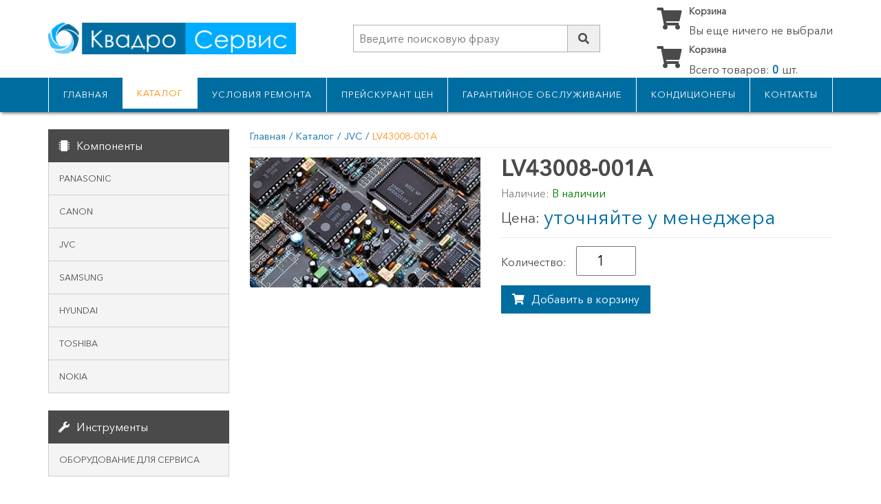

--- FILE ---
content_type: text/html; charset=UTF-8
request_url: https://qsc.kz/catalog/jvc/lv43008-001a
body_size: 3158
content:
<!DOCTYPE html>
<html lang="ru">
<head>
	<meta charset="UTF-8">
	<base href="https://qsc.kz/">
    		<meta name="description" content="Сеть сервисных центров ТОО «Квадро-Сервис» оказывает услуги организациям и частным лицам по ремонту и техническому обслуживанию: аудиотехники, DVD, CAR, телевизоров, видеотехники, видеокамер, цифровых фотокамер, мини-АТС, бытовой техники, холодильников, кондиционеров, ноутбуков, копировальной техники, видеопроекторов.">
            	<meta name="robots" content="index,follow">
    	<meta name="viewport" content="width=device-width, user-scalable=no, initial-scale=1.0, maximum-scale=1.0, minimum-scale=1.0">
	<meta http-equiv="X-UA-Compatible" content="ie=edge">
	<title>LV43008-001A | ТОО &laquo;Квадро-Сервис&raquo; - Авторизованный сервисный центр</title>
	<link rel="shortcut icon" href="assets/template/img/favicon.ico" />
	<link rel="stylesheet" href="assets/template/css/main.min.css">
    
<link rel="stylesheet" href="/assets/components/msearch2/css/web/default.css" type="text/css" />

	<script type="text/javascript">
		if (typeof mse2Config == "undefined") {mse2Config = {"cssUrl":"\/assets\/components\/msearch2\/css\/web\/","jsUrl":"\/assets\/components\/msearch2\/js\/web\/","actionUrl":"\/assets\/components\/msearch2\/action.php"};}
		if (typeof mse2FormConfig == "undefined") {mse2FormConfig = {};}
		mse2FormConfig["c579eae8b8cb3ddb1d1069b38a283bc34ec3a44f"] = {"autocomplete":"results","queryVar":"query","minQuery":3,"pageId":27};
	</script>
<link rel="stylesheet" href="/assets/components/minishop2/css/web/default.css?v=0406dfeb5a" type="text/css" />
<script type="text/javascript">miniShop2Config = {"cssUrl":"\/assets\/components\/minishop2\/css\/web\/","jsUrl":"\/assets\/components\/minishop2\/js\/web\/","actionUrl":"\/assets\/components\/minishop2\/action.php","ctx":"web","close_all_message":"\u0437\u0430\u043a\u0440\u044b\u0442\u044c \u0432\u0441\u0435","price_format":[2,"."," "],"price_format_no_zeros":true,"weight_format":[3,"."," "],"weight_format_no_zeros":true};</script>
</head>
<body>
<div class="top-site-line">
	<a href="https://qsc.kz/" class="top-site-line__logo">
		<img src="assets/template/img/logo.png" alt="ТОО «Квадро-Сервис» - Авторизованный сервисный центр">
	</a>
	<div class="top-site-line__burger">
		<span></span>
	</div>
	<nav class="top-site-line__mobile-menu" itemscope itemtype="http://schema.org/SiteNavigationElement">
        <ul class="top-site-line__list"><li ><a href="/"  class="top-site-line__link" itemprop="url">Главная</a></li><li ><a href="catalog"  class="top-site-line__link" itemprop="url">Каталог</a></li><li ><a href="usloviya-remonta"  class="top-site-line__link" itemprop="url">Условия ремонта</a></li><li ><a href="prejskurant-czen"  class="top-site-line__link" itemprop="url">Прейскурант цен</a></li><li ><a href="garantijnoe-obsluzhivanie"  class="top-site-line__link" itemprop="url">Гарантийное обслуживание</a></li><li ><a href="https://airkon.kz" target=_blank class="top-site-line__link" itemprop="url">Кондиционеры</a></li><li ><a href="contacts"  class="top-site-line__link" itemprop="url">Контакты</a></li></ul>		<hr>
        <a href="catalog/panasonic" class="side-nav__side-nav-list-item">Panasonic</a>
<a href="catalog/canon" class="side-nav__side-nav-list-item">Canon</a>
<a href="catalog/jvc" class="side-nav__side-nav-list-item">JVC</a>
<a href="catalog/samsung" class="side-nav__side-nav-list-item">Samsung</a>
<a href="catalog/hyundai" class="side-nav__side-nav-list-item">Hyundai</a>
<a href="catalog/toshiba" class="side-nav__side-nav-list-item">Toshiba</a>
<a href="catalog/nokia" class="side-nav__side-nav-list-item">Nokia</a>
<a href="catalog/oborudovanie-dlya-servisa" class="side-nav__side-nav-list-item">Оборудование для сервиса</a>	</nav>
</div>
<header class="header">
	<div class="wrapper">
		<div class="header-items">
			<a href="https://qsc.kz/" class="logo">
				<img src="assets/template/img/logo.png" alt="ТОО «Квадро-Сервис» - Авторизованный сервисный центр">
			</a>
			<div class="search-and-contacts-block">
                <form data-key="c579eae8b8cb3ddb1d1069b38a283bc34ec3a44f" action="rezultatyi-poiska" method="get" id="search-form" class="search-form msearch2">
	<input type="search" class="search-form__field" value="" name="query" id="search" placeholder="Введите поисковую фразу" role="search" title="Поиск по сайту">
	<button type="submit" class="search-form__button">
		<i class="fas fa-search"></i>
	</button>
</form>			</div>
			<div class="cart-block">
                <div id="msMiniCart" class="">
	<div class="empty">
		<div class="cart-wrapper">
			<div class="cart-icon"><i class="fas fa-shopping-cart"></i></div>
			<div class="cart-text">
				<h5>Корзина</h5>
                Вы еще ничего не выбрали			</div>
		</div>

	</div>
	<div class="not_empty">
		<div class="cart-wrapper">
			<div class="cart-icon">
				<a href="cart" title="Корзина товаров"><i class="fas fa-shopping-cart"></i></a>
			</div>
			<div class="cart-text">
				<h5>Корзина</h5>
                Всего товаров: <strong class="ms2_total_count">0</strong> шт.			</div>
		</div>
	</div>
</div>			</div>
		</div>
	</div>
</header><nav class="nav-block" itemscope itemtype="http://schema.org/SiteNavigationElement">
	<ul class="nav-list wrapper"><li  class="nav-list__nav-list-item"><a href="/"  class="nav-list__link" itemprop="url">Главная</a></li><li  class="nav-list__nav-list-item active"><a href="catalog"  class="nav-list__link" itemprop="url">Каталог</a></li><li  class="nav-list__nav-list-item"><a href="usloviya-remonta"  class="nav-list__link" itemprop="url">Условия ремонта</a></li><li  class="nav-list__nav-list-item"><a href="prejskurant-czen"  class="nav-list__link" itemprop="url">Прейскурант цен</a></li><li  class="nav-list__nav-list-item"><a href="garantijnoe-obsluzhivanie"  class="nav-list__link" itemprop="url">Гарантийное обслуживание</a></li><li  class="nav-list__nav-list-item"><a href="https://airkon.kz" target=_blank class="nav-list__link" itemprop="url">Кондиционеры</a></li><li  class="nav-list__nav-list-item"><a href="contacts"  class="nav-list__link" itemprop="url">Контакты</a></li></ul></nav><div class="main-content">
	<div class="wrapper">
		<div class="row">
            
    <aside class="sidebar-block">
	<div class="side-nav">
		<div class="side-nav__header">
			<i class="fas fa-microchip"></i>
			<span>Компоненты</span>
		</div>
		<div class="side-nav__side-nav-list">
			<a href="catalog/panasonic" class="side-nav__side-nav-list-item">Panasonic</a>
<a href="catalog/canon" class="side-nav__side-nav-list-item">Canon</a>
<a href="catalog/jvc" class="side-nav__side-nav-list-item">JVC</a>
<a href="catalog/samsung" class="side-nav__side-nav-list-item">Samsung</a>
<a href="catalog/hyundai" class="side-nav__side-nav-list-item">Hyundai</a>
<a href="catalog/toshiba" class="side-nav__side-nav-list-item">Toshiba</a>
<a href="catalog/nokia" class="side-nav__side-nav-list-item">Nokia</a>		</div>
	</div>
	<div class="side-nav">
		<div class="side-nav__header">
			<i class="fas fa-wrench"></i>
			<span>Инструменты</span>
		</div>
		<div class="side-nav__side-nav-list">
            <a href="catalog/oborudovanie-dlya-servisa" class="side-nav__side-nav-list-item">Оборудование для сервиса</a>		</div>
	</div>
</aside>




	<main class="main">
        <ul itemscope="" itemtype="http://schema.org/BreadcrumbList" class="breadcrumbs"><li class="breadcrumb-item"><span itemscope="" itemprop="itemListElement" itemtype="http://schema.org/ListItem"><a title="Главная" itemprop="item" href="/"><span itemprop="name">Главная</span><meta itemprop="position" content="1"></a></span></li><li class="breadcrumb-item">/</li><li class="breadcrumb-item"><span itemscope="" itemprop="itemListElement" itemtype="http://schema.org/ListItem"><a title="Каталог" itemprop="item" href="catalog"><span itemprop="name">Каталог</span><meta itemprop="position" content="2"></a></span></li><li class="breadcrumb-item">/</li><li class="breadcrumb-item"><span itemscope="" itemprop="itemListElement" itemtype="http://schema.org/ListItem"><a title="JVC" itemprop="item" href="catalog/jvc"><span itemprop="name">JVC</span><meta itemprop="position" content="3"></a></span></li><li class="breadcrumb-item">/</li><li class="breadcrumb-item active"><span itemscope="" itemprop="itemListElement" itemtype="http://schema.org/ListItem"><span itemprop="name">LV43008-001A</span><meta itemprop="position" content="4"></span></li></ul>		<div id="msProduct" class="product-detail-block">

			<div class="product-detail-block__photo-wrapper">
				<div id="msGallery">
    		<img src="/assets/template/img/no-image.jpg" alt="LV43008-001A" title="LV43008-001A"/>
    </div>			</div>

			<div class="product-detail-block__desc-wrapper">

				<h1 class="product-detail-block__title">LV43008-001A</h1>

				<div class="availability">Наличие:
										<span class="availability__value yes">В наличии</span>
									</div>
				
				<form class="ms2_form" method="post">
					<input type="hidden" name="id" value="7141"/>
					<div class="product-detail-block__product-prices">
						<span class="product-detail-block__price-title">Цена: </span>
													<div class="product-detail-block__product-prices--detail">уточняйте у менеджера</div>
											</div>
					<div class="product-detail-block__quantity">
						<label class="quantity-label" for="quantity">Количество:</label>
						<input type="number" name="count" id="quantity" class="quantity-input" value="1" min="1" max="100" maxlength="2"/>
					</div>
					<button type="submit" class="btn" name="ms2_action" value="cart/add"><i class="fas fa-shopping-cart"></i>Добавить в корзину</button>
				</form>

			</div>

		</div>
	</main>

		</div>
	</div>
</div>
<footer class="footer">
	<div class="wrapper">
		<div class="footer-content">
			<div class="footer-content__block-logo">
				<div class="footer-logo-wrapper">
					<a href="https://qsc.kz/" class="logo">
						<img src="assets/template/img/logo.png" alt="ТОО «Квадро-Сервис» - Авторизованный сервисный центр">
					</a>
					<div class="slogan">Авторизованный сервисный центр Panasonic</div>
				</div>
			</div>
			<div class="footer-content__block">
				<div class="title">Другие разделы</div>
				<ul class="footer-list">
					<li><a href="kak-sdelat-zakaz" class="footer-list-link">Как сделать заказ</a></li>
					<li><a href="dostavka" class="footer-list-link">Доставка</a></li>
					<li><a href="vozvrat" class="footer-list-link">Возврат</a></li>
				</ul>
			</div>
			<div class="footer-content__block">
				<div class="title">Контактная информация</div>
				<ul class="contacts-block">
					<li class="contacts-block__item">
						<div class="icon"><i class="fas fa-map-marker-alt"></i></div>
						<div class="text">050012, г. Алматы, ул. Манаса, 7-Б</div>
					</li>
					<li class="contacts-block__item">
						<div class="icon"><i class="fas fa-phone"></i></div>
						<div class="text">
							<a href="tel:+77273755733" rel="nofollow noreferrer" itemprop="telephone">+7 (727) 375-57-33</a>
						</div>
					</li>
					<li class="contacts-block__item">
						<div class="icon"><i class="fab fa-whatsapp"></i></div>
						<div class="text">
							<a href="https://wa.me/77478033512" target="_blank" rel="nofollow noreferrer">+7 (747) 803-35-12</a>
						</div>
					</li>
					<li class="contacts-block__item">
						<div class="icon"><i class="fas fa-at"></i></div>
						<div class="text">
							<a href="mailto:info@qsc.kz" target="_blank">info@qsc.kz</a>
						</div>
					</li>
				</ul>
			</div>
			<p class="copy text-center">Квадро-Сервис © 2011 &ndash; 2026</p>
		</div>
	</div>
</footer><script src="assets/template/js/scripts.min.js"></script>

<script type="text/javascript" src="/assets/components/msearch2/js/web/default.js"></script>

	<script type="text/javascript">
		if ($("form.msearch2").length) {
			mSearch2.Form.initialize("form.msearch2");
		}
	</script>
<script type="text/javascript" src="/assets/components/minishop2/js/web/default.js?v=0406dfeb5a"></script>
</body>
</html>